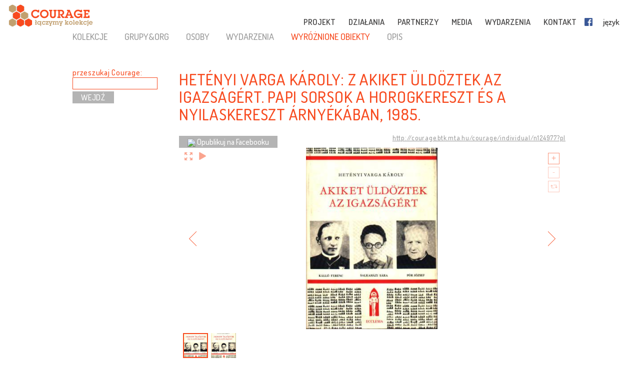

--- FILE ---
content_type: text/html; charset=UTF-8
request_url: http://pl.cultural-opposition.eu/registry/?lang=pl&uri=http://courage.btk.mta.hu/courage/individual/n124977&type=masterpieces
body_size: 12672
content:

<!doctype html>
<html lang="pl-PL">
<head>
	<meta charset="UTF-8">
	<meta http-equiv="content-type" content="text/html; charset=UTF-8" />
	<title>Hetényi Varga Károly: z Akiket üldöztek az igazságért. Papi sorsok a horogkereszt és a nyilaskereszt árnyékában, 1985. -   Rejestr - PL: Courage &#8211; Connecting collections</title>

	<link href="http://pl.cultural-opposition.eu/wp-content/themes/courage/images/favicon.png" rel="icon" type="image/png">
	<link href="http://pl.cultural-opposition.eu/wp-content/themes/courage/images/touch.png" rel="apple-touch-icon-precomposed">

	<meta http-equiv="X-UA-Compatible" content="IE=edge,chrome=1">
	<meta name="viewport" content="width=device-width, initial-scale=1.0">
	<meta name="description" content="Just another Courage &#8211; Connecting collections site">

	<meta property="og:title" content="Hetényi Varga Károly: z Akiket üldöztek az igazságért. Papi sorsok a horogkereszt és a nyilaskereszt árnyékában, 1985. -   Rejestr - PL: Courage &#8211; Connecting collections">
	<meta property="og:description" content="Károly Hetényi Varga was only able to publish his first book with considerable difficulty. It was about 150 catholic priests and protestant ministers who fought against the National Socialist dictatorship. The book was entitled Those Who Were Persecuted for the Truth. His book entitled Clerical Fates in the Shadow of the Swastika and Arrow Cross was published in 1985, in the last years of the communist dictatorship, but even then it was still difficult to get it published. This clearly shows that the history of the efforts of clericals during World War II to save the persecuted was not given adequate attention in Hungary even in the 1980s.">
	<meta property="og:image" content="http://cultural-opposition.eu/wp-content/themes/courage/getimage.php?pic=n7807/image001.jpg">
    <meta property="dc:date" content="2018-05-11">
    <meta property="dc:identifier" content="http://courage.btk.mta.hu/courage/individual/n124977?pl">
        <meta property="dc:creator" content="Pál, Zoltán">
            <meta property="dc:creator" content="Soós, Viktor Attila">
        
	<script src="https://cdnjs.cloudflare.com/ajax/libs/html5shiv/3.7.3/html5shiv.min.js"></script>

	<!-- Global site tag (gtag.js) - Google Analytics -->
	<script async src="https://www.googletagmanager.com/gtag/js?id=G-P9Z25QXD1R"></script>
	<script>
		window.dataLayer = window.dataLayer || [];
		function gtag(){dataLayer.push(arguments);} 
		gtag('js', new Date());

		// old gtag('config', 'UA-107906709-1');
		gtag('config', 'G-P9Z25QXD1R');

	</script>

	<link rel='dns-prefetch' href='//s.w.org' />
		<script type="text/javascript">
			window._wpemojiSettings = {"baseUrl":"https:\/\/s.w.org\/images\/core\/emoji\/11\/72x72\/","ext":".png","svgUrl":"https:\/\/s.w.org\/images\/core\/emoji\/11\/svg\/","svgExt":".svg","source":{"concatemoji":"http:\/\/pl.cultural-opposition.eu\/wp-includes\/js\/wp-emoji-release.min.js?ver=4.9.26"}};
			!function(e,a,t){var n,r,o,i=a.createElement("canvas"),p=i.getContext&&i.getContext("2d");function s(e,t){var a=String.fromCharCode;p.clearRect(0,0,i.width,i.height),p.fillText(a.apply(this,e),0,0);e=i.toDataURL();return p.clearRect(0,0,i.width,i.height),p.fillText(a.apply(this,t),0,0),e===i.toDataURL()}function c(e){var t=a.createElement("script");t.src=e,t.defer=t.type="text/javascript",a.getElementsByTagName("head")[0].appendChild(t)}for(o=Array("flag","emoji"),t.supports={everything:!0,everythingExceptFlag:!0},r=0;r<o.length;r++)t.supports[o[r]]=function(e){if(!p||!p.fillText)return!1;switch(p.textBaseline="top",p.font="600 32px Arial",e){case"flag":return s([55356,56826,55356,56819],[55356,56826,8203,55356,56819])?!1:!s([55356,57332,56128,56423,56128,56418,56128,56421,56128,56430,56128,56423,56128,56447],[55356,57332,8203,56128,56423,8203,56128,56418,8203,56128,56421,8203,56128,56430,8203,56128,56423,8203,56128,56447]);case"emoji":return!s([55358,56760,9792,65039],[55358,56760,8203,9792,65039])}return!1}(o[r]),t.supports.everything=t.supports.everything&&t.supports[o[r]],"flag"!==o[r]&&(t.supports.everythingExceptFlag=t.supports.everythingExceptFlag&&t.supports[o[r]]);t.supports.everythingExceptFlag=t.supports.everythingExceptFlag&&!t.supports.flag,t.DOMReady=!1,t.readyCallback=function(){t.DOMReady=!0},t.supports.everything||(n=function(){t.readyCallback()},a.addEventListener?(a.addEventListener("DOMContentLoaded",n,!1),e.addEventListener("load",n,!1)):(e.attachEvent("onload",n),a.attachEvent("onreadystatechange",function(){"complete"===a.readyState&&t.readyCallback()})),(n=t.source||{}).concatemoji?c(n.concatemoji):n.wpemoji&&n.twemoji&&(c(n.twemoji),c(n.wpemoji)))}(window,document,window._wpemojiSettings);
		</script>
		<style type="text/css">
img.wp-smiley,
img.emoji {
	display: inline !important;
	border: none !important;
	box-shadow: none !important;
	height: 1em !important;
	width: 1em !important;
	margin: 0 .07em !important;
	vertical-align: -0.1em !important;
	background: none !important;
	padding: 0 !important;
}
</style>
<link rel='stylesheet' id='contact-form-7-css'  href='http://pl.cultural-opposition.eu/wp-content/plugins/contact-form-7/includes/css/styles.css?ver=4.9.1' type='text/css' media='all' />
<link rel='stylesheet' id='wpsm_team_b-font-awesome-front-css'  href='http://pl.cultural-opposition.eu/wp-content/plugins/team-builder/assets/css/font-awesome/css/font-awesome.min.css?ver=4.9.26' type='text/css' media='all' />
<link rel='stylesheet' id='wpsm_team_b_bootstrap-front-css'  href='http://pl.cultural-opposition.eu/wp-content/plugins/team-builder/assets/css/bootstrap-front.css?ver=4.9.26' type='text/css' media='all' />
<link rel='stylesheet' id='wpsm_team_b_team1-css'  href='http://pl.cultural-opposition.eu/wp-content/plugins/team-builder/assets/css/team1.css?ver=4.9.26' type='text/css' media='all' />
<link rel='stylesheet' id='wpsm_team_b_team2-css'  href='http://pl.cultural-opposition.eu/wp-content/plugins/team-builder/assets/css/team2.css?ver=4.9.26' type='text/css' media='all' />
<link rel='stylesheet' id='h5p-plugin-styles-css'  href='http://pl.cultural-opposition.eu/wp-content/plugins/h5p/h5p-php-library/styles/h5p.css?ver=1.11.2' type='text/css' media='all' />
<link rel='stylesheet' id='normalize-css'  href='http://pl.cultural-opposition.eu/wp-content/themes/courage/normalize.min.css?ver=1.0' type='text/css' media='all' />
<link rel='stylesheet' id='courage-css'  href='http://pl.cultural-opposition.eu/wp-content/themes/courage/style.css?ver=1.0' type='text/css' media='all' />
<link rel='stylesheet' id='print-css'  href='http://pl.cultural-opposition.eu/wp-content/themes/courage/print.css?ver=1.0' type='text/css' media='print' />
<script type='text/javascript' src='http://pl.cultural-opposition.eu/wp-includes/js/jquery/jquery.js?ver=1.12.4'></script>
<script type='text/javascript'>
/* <![CDATA[ */
var translations_obj = {"collections":"kolekcje (rejestr)","education":"edukacja","research":"badania naukowe","handbook":"handbook","exhibition":"wystawa","film_festival":"festiwal filmowy","training":"szkolenia","games":"games","policy":"ochrona dziedzictwa","connecting_collections":"\u0141\u0105czymy kolekcje","understanding_text":"Opozycja kulturowa - zrozumie\u0107 dziedzictwo","heritage_text":"kultury sprzeciwu w krajach postsocjalistycznych","mtabtk":"MTA BTK<br>Centrum Bada\u0144<br>Humanistycznych,<br>W\u0119gierska Akademia Nauk","ifispan":"IFIS PAN<br>Instytut Filozofii i Socjologii,<br>Polska Akademia Nauk","tcd":"TCD<br>Trinity College w Dublinie","ios":"IOS Regensburg<br>Instytut Studi\u00f3w nad Europ\u0105 Wschodni\u0105 i Po\u0142udniowo \u2013 Wschodni\u0105, Uniwersytet w Regensburgu","mtatk":"MTA TK<br>Centrum Nauk Spo\u0142ecznych, W\u0119gierska Akademia Nauk","lii":"LII<br>Litewski Instytut Historyczny","cuni":"CUNI<br>Uniwersytet Karola w Pradze","ub":"UB<br>Uniwersytet w Bukareszcie","hip":"HIP<br>Chorwacki Instytut Historyczny","comenius":"Uniwersytet Kome\u0144skiego w Bratys\u0142awie","oxford":"Uniwersytet w Oxfordzie","mtasztaki":"MTA SZTAKI<br>Instytut Informatyki, W\u0119gierska Akademia Nauk"};
/* ]]> */
</script>
<script type='text/javascript' src='http://pl.cultural-opposition.eu/wp-content/themes/courage/js/scripts.js?ver=1.0'></script>
<script type='text/javascript' src='http://pl.cultural-opposition.eu/wp-includes/js/jquery/jquery-migrate.min.js?ver=1.4.1'></script>
<link rel='https://api.w.org/' href='http://pl.cultural-opposition.eu/wp-json/' />
<link rel="alternate" type="application/json+oembed" href="http://pl.cultural-opposition.eu/wp-json/oembed/1.0/embed?url=http%3A%2F%2Fpl.cultural-opposition.eu%2Fregistry%2F" />
<link rel="alternate" type="text/xml+oembed" href="http://pl.cultural-opposition.eu/wp-json/oembed/1.0/embed?url=http%3A%2F%2Fpl.cultural-opposition.eu%2Fregistry%2F&#038;format=xml" />
</head>
<body class="page-template-default page page-id-1188 subpage registry">



<header role="banner">
	<div class="header_container">
		<a href="http://pl.cultural-opposition.eu">
			<h1 class="logo" id="logo-pl">
				<div class="page_name">COURAGE</div>
				<div class="slogan">łączymy kolekcje</div>
			</h1>
		</a>

		<a href="http://pl.cultural-opposition.eu">
			<img src="http://pl.cultural-opposition.eu/wp-content/themes/courage/images/logo.png" alt="COURAGE - łączymy kolekcje" class="print_logo">
		</a>

		<button type="button" class="mobile_hamburger"></button>

		<nav role="navigation">
			<ul><li id="menu-item-1065" class="menu-item menu-item-type-custom menu-item-object-custom menu-item-home menu-item-has-children menu-item-1065"><a href="http://pl.cultural-opposition.eu/#project">PROJEKT<span class="nav-link-after">&nbsp;</span></a>
<ul class="sub-menu">
	<li id="menu-item-1075" class="menu-item menu-item-type-custom menu-item-object-custom menu-item-home menu-item-1075"><a href="http://pl.cultural-opposition.eu/#project-overview">o nas<span class="nav-link-after">&nbsp;</span></a></li>
	<li id="menu-item-1076" class="menu-item menu-item-type-custom menu-item-object-custom menu-item-home menu-item-1076"><a href="http://pl.cultural-opposition.eu/#project-objectives">cele projektu<span class="nav-link-after">&nbsp;</span></a></li>
	<li id="menu-item-1090" class="menu-item menu-item-type-custom menu-item-object-custom menu-item-home menu-item-1090"><a href="http://pl.cultural-opposition.eu/#project-partners">partnerzy<span class="nav-link-after">&nbsp;</span></a></li>
	<li id="menu-item-1077" class="menu-item menu-item-type-custom menu-item-object-custom menu-item-home menu-item-1077"><a href="http://pl.cultural-opposition.eu/#project-meetings">spotkania<span class="nav-link-after">&nbsp;</span></a></li>
	<li id="menu-item-1078" class="menu-item menu-item-type-custom menu-item-object-custom menu-item-home menu-item-1078"><a href="http://pl.cultural-opposition.eu/#project-resources">zasoby<span class="nav-link-after">&nbsp;</span></a></li>
</ul>
</li>
<li id="menu-item-1067" class="menu-item menu-item-type-custom menu-item-object-custom menu-item-home menu-item-has-children menu-item-1067"><a href="http://pl.cultural-opposition.eu/#activities">DZIAŁANIA<span class="nav-link-after">&nbsp;</span></a>
<ul class="sub-menu">
	<li id="menu-item-1079" class="menu-item menu-item-type-custom menu-item-object-custom menu-item-1079"><a href="http://pl.cultural-opposition.eu/registry">kolekcje<span class="nav-link-after">&nbsp;</span></a></li>
	<li id="menu-item-1080" class="menu-item menu-item-type-custom menu-item-object-custom menu-item-1080"><a href="http://pl.cultural-opposition.eu/courage/exhibition">wystawa<span class="nav-link-after">&nbsp;</span></a></li>
	<li id="menu-item-1081" class="menu-item menu-item-type-custom menu-item-object-custom menu-item-1081"><a href="http://cultural-opposition.eu/policy">ochrona dziedzictwa<span class="nav-link-after">&nbsp;</span></a></li>
	<li id="menu-item-1082" class="menu-item menu-item-type-custom menu-item-object-custom menu-item-1082"><a href="http://cultural-opposition.eu/handbook">badania<span class="nav-link-after">&nbsp;</span></a></li>
	<li id="menu-item-1083" class="menu-item menu-item-type-custom menu-item-object-custom menu-item-1083"><a href="http://pl.cultural-opposition.eu/learning">edukacja<span class="nav-link-after">&nbsp;</span></a></li>
	<li id="menu-item-1085" class="menu-item menu-item-type-custom menu-item-object-custom menu-item-1085"><a href="http://pl.cultural-opposition.eu/film-festival">festiwal filmowy<span class="nav-link-after">&nbsp;</span></a></li>
</ul>
</li>
<li id="menu-item-1066" class="menu-item menu-item-type-custom menu-item-object-custom menu-item-home menu-item-1066"><a href="http://pl.cultural-opposition.eu/#partners">PARTNERZY<span class="nav-link-after">&nbsp;</span></a></li>
<li id="menu-item-1068" class="menu-item menu-item-type-custom menu-item-object-custom menu-item-home menu-item-1068"><a href="http://pl.cultural-opposition.eu/#media">MEDIA<span class="nav-link-after">&nbsp;</span></a></li>
<li id="menu-item-1069" class="menu-item menu-item-type-custom menu-item-object-custom menu-item-home menu-item-1069"><a href="http://pl.cultural-opposition.eu/#events">WYDARZENIA<span class="nav-link-after">&nbsp;</span></a></li>
<li id="menu-item-1070" class="menu-item menu-item-type-custom menu-item-object-custom menu-item-home menu-item-1070"><a href="http://pl.cultural-opposition.eu/#contact">KONTAKT<span class="nav-link-after">&nbsp;</span></a></li>
<li id="menu-item-1086" class="fb-menuitem menu-item menu-item-type-custom menu-item-object-custom menu-item-1086"><a href="https://www.facebook.com/couragecollections.en/">Facebook<span class="nav-link-after">&nbsp;</span></a></li>
<li id="menu-item-1071" class="topmenu-language menu-item menu-item-type-custom menu-item-object-custom menu-item-has-children menu-item-1071"><a href="#language">język<span class="nav-link-after">&nbsp;</span></a>
<ul class="sub-menu">
	<li id="menu-item-1073" class="lang-en menu-item menu-item-type-custom menu-item-object-custom menu-item-1073"><a href="http://cultural-opposition.eu">EN<span class="nav-link-after">&nbsp;</span></a></li>
	<li id="menu-item-1168" class="lang-al menu-item menu-item-type-custom menu-item-object-custom menu-item-1168"><a href="http://al.cultural-opposition.eu">AL<span class="nav-link-after">&nbsp;</span></a></li>
	<li id="menu-item-1155" class="lang-bg menu-item menu-item-type-custom menu-item-object-custom menu-item-1155"><a href="http://bg.cultural-opposition.eu">BG<span class="nav-link-after">&nbsp;</span></a></li>
	<li id="menu-item-1156" class="lang-cz menu-item menu-item-type-custom menu-item-object-custom menu-item-1156"><a href="http://cz.cultural-opposition.eu">CZ<span class="nav-link-after">&nbsp;</span></a></li>
	<li id="menu-item-1157" class="lang-de menu-item menu-item-type-custom menu-item-object-custom menu-item-1157"><a href="http://de.cultural-opposition.eu">DE<span class="nav-link-after">&nbsp;</span></a></li>
	<li id="menu-item-1166" class="lang-ee menu-item menu-item-type-custom menu-item-object-custom menu-item-1166"><a href="http://ee.cultural-opposition.eu">EE<span class="nav-link-after">&nbsp;</span></a></li>
	<li id="menu-item-1087" class="lang-hu menu-item menu-item-type-custom menu-item-object-custom menu-item-1087"><a href="http://hu.cultural-opposition.eu">HU<span class="nav-link-after">&nbsp;</span></a></li>
	<li id="menu-item-1158" class="lang-hr menu-item menu-item-type-custom menu-item-object-custom menu-item-1158"><a href="http://hr.cultural-opposition.eu">HR<span class="nav-link-after">&nbsp;</span></a></li>
	<li id="menu-item-1164" class="lang-lt menu-item menu-item-type-custom menu-item-object-custom menu-item-1164"><a href="http://lt.cultural-opposition.eu">LT<span class="nav-link-after">&nbsp;</span></a></li>
	<li id="menu-item-1167" class="lang-lv menu-item menu-item-type-custom menu-item-object-custom menu-item-1167"><a href="http://lv.cultural-opposition.eu">LV<span class="nav-link-after">&nbsp;</span></a></li>
	<li id="menu-item-1159" class="lang-pl menu-item menu-item-type-custom menu-item-object-custom menu-item-home menu-item-1159"><a href="http://pl.cultural-opposition.eu">PL<span class="nav-link-after">&nbsp;</span></a></li>
	<li id="menu-item-1160" class="lang-ro menu-item menu-item-type-custom menu-item-object-custom menu-item-1160"><a href="http://ro.cultural-opposition.eu">RO<span class="nav-link-after">&nbsp;</span></a></li>
	<li id="menu-item-1161" class="lang-si menu-item menu-item-type-custom menu-item-object-custom menu-item-1161"><a href="http://si.cultural-opposition.eu">SI<span class="nav-link-after">&nbsp;</span></a></li>
	<li id="menu-item-1162" class="lang-sk menu-item menu-item-type-custom menu-item-object-custom menu-item-1162"><a href="http://sk.cultural-opposition.eu">SK<span class="nav-link-after">&nbsp;</span></a></li>
	<li id="menu-item-1165" class="lang-rs menu-item menu-item-type-custom menu-item-object-custom menu-item-1165"><a href="http://rs.cultural-opposition.eu">SRB<span class="nav-link-after">&nbsp;</span></a></li>
	<li id="menu-item-1163" class="lang-ua menu-item menu-item-type-custom menu-item-object-custom menu-item-1163"><a href="http://ua.cultural-opposition.eu">UA<span class="nav-link-after">&nbsp;</span></a></li>
</ul>
</li>
<li id="menu-item-1072" class="topmenu-login menu-item menu-item-type-custom menu-item-object-custom menu-item-1072"><a href="#login">login<span class="nav-link-after">&nbsp;</span></a></li>
</ul>		</nav>

		<div class="login_popup">
			<div class="login_title">zaloguj się</div>

			<div class="login_user"><label for="login_username">Użytkownik:</label><input type="text" name="username" id="login_username"></div>
			<div class="login_password"><label for="login_password">Hasło:</label><input type="password" name="password" id="login_password"></div>
			<div class="login_signin"><a href="/" class="grey-button">załóż konto</a> <a href="javascript:show_forgotpw();" class="show_forgotpw">Zapomniane hasło?</a></div>
			<div class="login_forgotpw"><div class="login_newpassword">W celu otrzymania nowego hasła, wpisz adres email</div>
			<div class="login_email"><label for="forgot_email">Email:</label><input type="text" name="email" id="forgot_email"></div>
			<div class="login_send"><a href="/" class="grey-button">wyślij</a></div></div>
		</div>
	</div>
</header>

<div class="mobile-hexa-menu">
	<div class="mobile-menu-close">×</div>
	<div class="mobile_hexagons"></div>
</div>

<div class="mobile_navigation">
	<ul><li class="menu-item menu-item-type-custom menu-item-object-custom menu-item-home menu-item-has-children menu-item-1065"><a href="http://pl.cultural-opposition.eu/#project">PROJEKT<span class="nav-link-after">&nbsp;</span></a>
<ul class="sub-menu">
	<li class="menu-item menu-item-type-custom menu-item-object-custom menu-item-home menu-item-1075"><a href="http://pl.cultural-opposition.eu/#project-overview">o nas<span class="nav-link-after">&nbsp;</span></a></li>
	<li class="menu-item menu-item-type-custom menu-item-object-custom menu-item-home menu-item-1076"><a href="http://pl.cultural-opposition.eu/#project-objectives">cele projektu<span class="nav-link-after">&nbsp;</span></a></li>
	<li class="menu-item menu-item-type-custom menu-item-object-custom menu-item-home menu-item-1090"><a href="http://pl.cultural-opposition.eu/#project-partners">partnerzy<span class="nav-link-after">&nbsp;</span></a></li>
	<li class="menu-item menu-item-type-custom menu-item-object-custom menu-item-home menu-item-1077"><a href="http://pl.cultural-opposition.eu/#project-meetings">spotkania<span class="nav-link-after">&nbsp;</span></a></li>
	<li class="menu-item menu-item-type-custom menu-item-object-custom menu-item-home menu-item-1078"><a href="http://pl.cultural-opposition.eu/#project-resources">zasoby<span class="nav-link-after">&nbsp;</span></a></li>
</ul>
</li>
<li class="menu-item menu-item-type-custom menu-item-object-custom menu-item-home menu-item-has-children menu-item-1067"><a href="http://pl.cultural-opposition.eu/#activities">DZIAŁANIA<span class="nav-link-after">&nbsp;</span></a>
<ul class="sub-menu">
	<li class="menu-item menu-item-type-custom menu-item-object-custom menu-item-1079"><a href="http://pl.cultural-opposition.eu/registry">kolekcje<span class="nav-link-after">&nbsp;</span></a></li>
	<li class="menu-item menu-item-type-custom menu-item-object-custom menu-item-1080"><a href="http://pl.cultural-opposition.eu/courage/exhibition">wystawa<span class="nav-link-after">&nbsp;</span></a></li>
	<li class="menu-item menu-item-type-custom menu-item-object-custom menu-item-1081"><a href="http://cultural-opposition.eu/policy">ochrona dziedzictwa<span class="nav-link-after">&nbsp;</span></a></li>
	<li class="menu-item menu-item-type-custom menu-item-object-custom menu-item-1082"><a href="http://cultural-opposition.eu/handbook">badania<span class="nav-link-after">&nbsp;</span></a></li>
	<li class="menu-item menu-item-type-custom menu-item-object-custom menu-item-1083"><a href="http://pl.cultural-opposition.eu/learning">edukacja<span class="nav-link-after">&nbsp;</span></a></li>
	<li class="menu-item menu-item-type-custom menu-item-object-custom menu-item-1085"><a href="http://pl.cultural-opposition.eu/film-festival">festiwal filmowy<span class="nav-link-after">&nbsp;</span></a></li>
</ul>
</li>
<li class="menu-item menu-item-type-custom menu-item-object-custom menu-item-home menu-item-1066"><a href="http://pl.cultural-opposition.eu/#partners">PARTNERZY<span class="nav-link-after">&nbsp;</span></a></li>
<li class="menu-item menu-item-type-custom menu-item-object-custom menu-item-home menu-item-1068"><a href="http://pl.cultural-opposition.eu/#media">MEDIA<span class="nav-link-after">&nbsp;</span></a></li>
<li class="menu-item menu-item-type-custom menu-item-object-custom menu-item-home menu-item-1069"><a href="http://pl.cultural-opposition.eu/#events">WYDARZENIA<span class="nav-link-after">&nbsp;</span></a></li>
<li class="menu-item menu-item-type-custom menu-item-object-custom menu-item-home menu-item-1070"><a href="http://pl.cultural-opposition.eu/#contact">KONTAKT<span class="nav-link-after">&nbsp;</span></a></li>
<li class="fb-menuitem menu-item menu-item-type-custom menu-item-object-custom menu-item-1086"><a href="https://www.facebook.com/couragecollections.en/">Facebook<span class="nav-link-after">&nbsp;</span></a></li>
<li class="topmenu-language menu-item menu-item-type-custom menu-item-object-custom menu-item-has-children menu-item-1071"><a href="#language">język<span class="nav-link-after">&nbsp;</span></a>
<ul class="sub-menu">
	<li class="lang-en menu-item menu-item-type-custom menu-item-object-custom menu-item-1073"><a href="http://cultural-opposition.eu">EN<span class="nav-link-after">&nbsp;</span></a></li>
	<li class="lang-al menu-item menu-item-type-custom menu-item-object-custom menu-item-1168"><a href="http://al.cultural-opposition.eu">AL<span class="nav-link-after">&nbsp;</span></a></li>
	<li class="lang-bg menu-item menu-item-type-custom menu-item-object-custom menu-item-1155"><a href="http://bg.cultural-opposition.eu">BG<span class="nav-link-after">&nbsp;</span></a></li>
	<li class="lang-cz menu-item menu-item-type-custom menu-item-object-custom menu-item-1156"><a href="http://cz.cultural-opposition.eu">CZ<span class="nav-link-after">&nbsp;</span></a></li>
	<li class="lang-de menu-item menu-item-type-custom menu-item-object-custom menu-item-1157"><a href="http://de.cultural-opposition.eu">DE<span class="nav-link-after">&nbsp;</span></a></li>
	<li class="lang-ee menu-item menu-item-type-custom menu-item-object-custom menu-item-1166"><a href="http://ee.cultural-opposition.eu">EE<span class="nav-link-after">&nbsp;</span></a></li>
	<li class="lang-hu menu-item menu-item-type-custom menu-item-object-custom menu-item-1087"><a href="http://hu.cultural-opposition.eu">HU<span class="nav-link-after">&nbsp;</span></a></li>
	<li class="lang-hr menu-item menu-item-type-custom menu-item-object-custom menu-item-1158"><a href="http://hr.cultural-opposition.eu">HR<span class="nav-link-after">&nbsp;</span></a></li>
	<li class="lang-lt menu-item menu-item-type-custom menu-item-object-custom menu-item-1164"><a href="http://lt.cultural-opposition.eu">LT<span class="nav-link-after">&nbsp;</span></a></li>
	<li class="lang-lv menu-item menu-item-type-custom menu-item-object-custom menu-item-1167"><a href="http://lv.cultural-opposition.eu">LV<span class="nav-link-after">&nbsp;</span></a></li>
	<li class="lang-pl menu-item menu-item-type-custom menu-item-object-custom menu-item-home menu-item-1159"><a href="http://pl.cultural-opposition.eu">PL<span class="nav-link-after">&nbsp;</span></a></li>
	<li class="lang-ro menu-item menu-item-type-custom menu-item-object-custom menu-item-1160"><a href="http://ro.cultural-opposition.eu">RO<span class="nav-link-after">&nbsp;</span></a></li>
	<li class="lang-si menu-item menu-item-type-custom menu-item-object-custom menu-item-1161"><a href="http://si.cultural-opposition.eu">SI<span class="nav-link-after">&nbsp;</span></a></li>
	<li class="lang-sk menu-item menu-item-type-custom menu-item-object-custom menu-item-1162"><a href="http://sk.cultural-opposition.eu">SK<span class="nav-link-after">&nbsp;</span></a></li>
	<li class="lang-rs menu-item menu-item-type-custom menu-item-object-custom menu-item-1165"><a href="http://rs.cultural-opposition.eu">SRB<span class="nav-link-after">&nbsp;</span></a></li>
	<li class="lang-ua menu-item menu-item-type-custom menu-item-object-custom menu-item-1163"><a href="http://ua.cultural-opposition.eu">UA<span class="nav-link-after">&nbsp;</span></a></li>
</ul>
</li>
<li class="topmenu-login menu-item menu-item-type-custom menu-item-object-custom menu-item-1072"><a href="#login">login<span class="nav-link-after">&nbsp;</span></a></li>
</ul></div>
	<div class="container">

		<main role="main">
			<section>
									<article id="post-1188" class="post-1188 page type-page status-publish hentry">
						<div class="public-page" xmlns="http://www.w3.org/1999/html">
    <link rel="stylesheet" href="http://cultural-opposition.eu/wp-content/themes/courage/public-site.css" type="text/css">
<style>
    .property-in-list p {
        margin-top: 2px !important;
        margin-bottom: 2px !important;
    }
    li.hasTopic {
        display: inline;

    }
    li.hasTopic:before {
        content: "● ";
    }
/*
    li.hasTopic:not(:last-child):after {
        content: "; ";
    }
*/
    /* Always set the map height explicitly to define the size of the div
 * element that contains the map. */
    #map {
        height: 350px;
    }
    /* Optional: Makes the sample page fill the window. */
/*
    html, body {
        height: 100%;
        margin: 0;
        padding: 0;
    }
*/
</style>

        <script type="text/javascript" src="https://kswedberg.github.io/jquery-expander/jquery.expander.js"></script>
    <script type="text/javascript" src="https://connect.facebook.net/en_US/all.js"></script>
    <script>
//        window.onload = function () {
//            var type = getUrlParameter("type");
//            if(type !== undefined){
//                jQuery("#" + type + "-menu-item").attr("class", "selected-menu-item");
//            }
//            else{
//                jQuery("#collections-menu-item").attr("class", "selected-menu-item");
//            }
//        }

function getUrlParameter(sParam) {
    var sPageURL = decodeURIComponent(window.location),
            sURLVariables = sPageURL.split('&'),
            sParameterName,
            i;
    //alert(sPageURL);

    for (i = 0; i < sURLVariables.length; i++) {
        sParameterName = sURLVariables[i].split('=');
        if(sParameterName[0].indexOf("?") != -1){
            sParameterName[0] = sParameterName[0].split("?")[1];
        }

        if (sParameterName[0] === sParam) {
            return sParameterName[1] === undefined ? true : sParameterName[1];
        }
    }
};

        function navigateWithNewParamValue(paramName, newValue, isBlank){
            var currUrl = window.location.href;
            if(paramName == 'size') { // refs #5268-175
                currUrl = currUrl.replace(/listpage=\d+/, 'listpage=1');
            }
            var newUrl = currUrl;
            console.log("Current url: " + currUrl);
            if(currUrl.indexOf(paramName) != -1) {
                var newUrlFirstPart = currUrl.indexOf("&" + paramName) == -1 ? currUrl.substr(0, currUrl.indexOf("?" + paramName)) : currUrl.substr(0, currUrl.indexOf("&" + paramName));
                console.log("newUrlFirstPart: " + newUrlFirstPart);
                var currUrlSecondPart = currUrl.replace(newUrlFirstPart, "").substr(1);
                console.log("currUrlSecondPart: " + currUrlSecondPart);
                var newUrlLastPart = currUrlSecondPart.substr(currUrlSecondPart.indexOf("&"));
                console.log("newUrlLastPart: " + newUrlLastPart);
                if(newUrlLastPart.length == 1) newUrlLastPart = "";
                newUrl = currUrl.indexOf("&" + paramName) == -1 ?
                        newUrlFirstPart + "?" + paramName + "=" + newValue + newUrlLastPart :
                        newUrlFirstPart + "&" + paramName + "=" + newValue + newUrlLastPart;
            }
            else{
                newUrl += currUrl.indexOf("?") == -1 ? "?" + paramName + "=" + newValue :  "&" + paramName + "=" + newValue
            }
            newUrl = newUrl.replace("#&", "&");

            var searchParam = getUrlParameter("search");
            if(searchParam !== undefined){
                var searchPhrase = jQuery("#search-box")[0].value;
                console.log("sp: " + searchPhrase);
                if(searchParam != searchPhrase && searchPhrase != ""){
                    newUrl = newUrl.replace(searchParam, searchPhrase);
                }else if(searchPhrase == ""){
                    newUrl = newUrl.replace("&search=" + searchParam, "");
                }
            }

            if(isBlank == true){
                window.open(newUrl, '_blank');
            }
            else {
                //window.location.href = newUrl;
                window.open(newUrl, '_self');
            }
        }

//        function searchCourage(){
//            alert("Most kell keresni!");
//        };

        function showFilterItems(itemId){
            var item = document.getElementById(itemId);
            console.log(itemId);
            if(item.style.display == ""){
                item.style.display = "none";
            }
            else {
                item.style.display = "";
            }

        };

        function selectClickItem(itemId) {
            var item = document.getElementById(itemId);
//            var siblings = jQuery(item).siblings();
//            for(var i = 0; i < siblings.length; i++){
//                if(jQuery(siblings[i]).hasClass("selected-menu-item")){
//                    jQuery(siblings[i]).removeClass("selected-menu-item");
//                }
//            }
            if(jQuery(item).hasClass("selected-menu-item")){
                jQuery(item).removeClass("selected-menu-item");
            }
            else{
                jQuery(item).addClass("selected-menu-item");
            }
        }

        function doFilter() {
            var clickOptions = jQuery(".click-filter-option");
            //console.log("click options: " + clickOptions[0]);
            var comboboxOptions = jQuery(".combobox-filter-option");
            var checkboxOptions = jQuery(".checkbox-filter-option");
            var dateFilterOtions = jQuery(".datefromto-filter-option");
            var filterConditions = "";
            for(var i = 0; i < clickOptions.length; i++){
                var selected = jQuery(clickOptions[i]).find(".selected-menu-item");
                if(selected.attr("id") !== undefined) {
                    filterConditions += jQuery(clickOptions[i]).attr("id") + "," + selected.attr("id") + ";";
                }
            }
            for(var i = 0; i < comboboxOptions.length; i++){
                var selected = jQuery(comboboxOptions[i]).find("option:selected");
                if(selected.val() != "none") {
                    filterConditions += jQuery(comboboxOptions[i]).attr("id") + "," + selected.val() + ";";
                }
            }
            for(var i = 0; i < checkboxOptions.length; i++){
                var selected = jQuery(checkboxOptions[i]);
                var inputs = jQuery(selected).find("input");
                console.log("Inputs length: " + inputs.length);
                var checkedItems = [];
                for(var j = 0; j < inputs.length; j++){
                    var curr = jQuery(inputs[j]);
                    console.log("Checked: " + curr[0].checked);
                    if(curr[0].checked){
                        checkedItems.push(curr.attr("value"));
                        //filterConditions += selected.attr("id") + ",Yes;";
                    }
                }
                if(checkedItems.length != 0) {
                    var checkedItemsString = checkedItems.join('+');
                    filterConditions += selected.attr("id") + "," + checkedItemsString + ";";
                }

            }
            for(var i = 0; i < dateFilterOtions.length; i++){
                var from = jQuery(dateFilterOtions[i]).find(".dateFrom");
                var to = jQuery(dateFilterOtions[i]).find(".dateTo");
                var fromtext = jQuery(from).val();
                var totext = jQuery(to).val();
                if(fromtext.length > 0 || totext.length > 0){
                console.log(fromtext);
                    if(fromtext.length > 0){
                        var parsedFrom = parseInt(fromtext);
                        if(parsedFrom.toString() != fromtext){
                            alert("Years must be 4 digit numbers!");
                            return;
                        }
                        fromtext = parsedFrom.toString();
                    }
                    if(totext.length > 0){
                        var parsedTo = parseInt(totext);
                        if(parsedTo.toString() != totext){
                            alert("Years must be 4 digit numbers!");
                            return;
                        }
                        totext = parsedTo.toString();
                    }
                    filterConditions += jQuery(dateFilterOtions[i]).attr("id") + "," + fromtext + "-" + totext;
                }


            }
            navigateWithNewParamValue("filter", filterConditions);
        }

        function searchCourage(){
            var searchPhrase = jQuery("#search-box")[0].value;
            //console.log(jQuery("#search-box")[0].value);
            var type = "masterpieces";
            if(searchPhrase != "") {
                window.open("?type=" + type + "&search=" + searchPhrase, '_self');
            }
        }

        function filterStateChanged(uri, type){
            switch(type){
                case "CHECKBOX":
                    var items = document.getElementsByName(uri);
                    var topCheck = document.getElementsByName(uri);
                    var used = false;
                    for(var i = 0; i < items.length; i++){
                        if(jQuery(items[i]).hasClass("top-check-box")){
                            topCheck = items[i];
                        }
                        else{
                            if(items[i].checked == true){
                                used = true;
                            }
                        }
                    }
                    topCheck.checked = used;
                    break;
                case "COMBOBOX":
                    var item = document.getElementById(uri);
                    var topCheck = document.getElementsByName(uri)[0];
                    var selected = jQuery(item).find("option:selected");
//                        alert(jQuery(selected).val());
                    topCheck.checked = jQuery(selected).val() != "none";
                    break;
                case "DATEFROMTO":
                    var item = document.getElementById(uri);
                    var topCheck = document.getElementsByName(uri)[0];
                    var from = item.getElementsByClassName("dateFrom")[0];
                    var to = item.getElementsByClassName("dateTo")[0];
                    topCheck.checked = jQuery(from).val != "" || jQuery(to).val != "";
                    break;
            }
        }

function clearFilters(uri, type){
//    var topCheck = document.getElementsByName(uri + "-top");
//    if(topCheck == undefined){
//        topCheck = document.getElementsByName(uri);
//    }
//    if(topCheck.checked == true){
//        topCheck.checked = false;
//    }
    switch(type){
        case "CHECKBOX":
            var items = document.getElementsByName(uri);
            var topCheck = null;
            for(var i = 0; i < items.length; i++){
                if(jQuery(items[i]).hasClass("top-check-box")){
                    topCheck = items[i];
                    break;
                }
            }
            if(topCheck.checked == true){
                topCheck.checked = false;
            }
            for(var i = 0; i < items.length; i++){
                if(topCheck.checked == false && !jQuery(items[i]).hasClass("top-check-box")){
                    items[i].checked = false;
                }
            }
            break;
        case "COMBOBOX":


                var item = document.getElementById(uri);
                var topCheck = document.getElementsByName(uri)[0];
                if (topCheck.checked == true) {
                    topCheck.checked = false;
                }
                //var selected = jQuery(item).find("option:selected");
                if (topCheck.checked == false) {
                    item.value = "none";
                }

            break;
        case "DATEFROMTO":
            var item = document.getElementById(uri);
            var topCheck = document.getElementsByName(uri)[0];
            if(topCheck.checked == true){
                topCheck.checked = false;
            }
            var from = item.getElementsByClassName("dateFrom")[0];
            var to = item.getElementsByClassName("dateTo")[0];
            if(topCheck.checked == false){
                from.value = "";
                to.value = "";
            }
            break;
    }
}


//        function initMap(condition){
//            console.log("Init map called");
//            var myOptions = {
//                zoom: 14,
//                center: new google.maps.LatLng(14.0, 14.0),
//                mapTypeId: google.maps.MapTypeId.ROADMAP
//            }
//            pmap = new google.maps.Map(document.getElementById("map"), myOptions);
////            var mapElements = document.getElementsByClassName("map");
////            console.log(mapElements.length);
////            for(var i = 0; i < mapElements.length; i++){
////                var curr = mapElements[i];
////                var myOptions = {
////                    zoom: 14,
////                    center: new google.maps.LatLng(0.0, 0.0),
////                    mapTypeId: google.maps.MapTypeId.ROADMAP
////                }
////                pmap = new google.maps.Map(curr, myOptions);
////                //maps.push(map);
////
////            }
//        }



        function showLocationOnMap(itemId, latitude, longitude){



            var mapElement = document.getElementById(itemId + "_map");
            var label = document.getElementById(itemId + "_maplabel");
            if(mapElement.style.display == ""){
                mapElement.style.display = "none";
                label.innerText = "Pokaż na mapie";
            }
            else {
                mapElement.style.display = "";
//                var map = new google.maps.Map(mapElement, {
//                    center: {lat: Number(latitude), lng: Number(longitude)},
//                    zoom: 5,
//                    clickableIcons: false
//                });
                label.innerText = "Schowaj mapę ";
            }
        }

        function showHideRest(clickedItem){
            if(jQuery(clickedItem).hasClass("more")){
                //alert(jQuery(clickedItem.nextSibling));
                jQuery(clickedItem).next().css("display", "");
                //console.log(jQuery(clickedItem).next());
                clickedItem.style.display = "none";
                //clickedItem.nextSibling.nextSibling.style.display = "";
                jQuery(clickedItem).next().next().css("display", "");
            }
            else if(jQuery(clickedItem).hasClass("less")){
                jQuery(clickedItem).prev().css("display", "none"); //.previousSibling.style.display = "none";
                //clickedItem.previousSibling.previousSibling.style.display = "";
                jQuery(clickedItem).prev().prev().css("display", "");
                clickedItem.style.display = "none";
            }
        }

        function makeExpandable(item){
            jQuery(item).expander({
                slicePoint: 450,
                expandEffect: 'fadeIn',
                expandSpeed: 250,
                collapseEffect: 'fadeOut',
                collapseSpeed: 200,
                expandText: 'czytaj więcej',
                userCollapseText: 'czytaj mniej'
            });
//            jQuery(item).readmore({
//                collapsedHeight: 30
//            });
        }

function sharefbimage(url, imgUrl, title) {
    // http://www.fbrell.com/saved/2779dc018c325d85d650a3b723239650
    //var baseUrl = getBaseUrl();
    FB.init({ appId: '1866718486882336', status: true, cookie: false});
    FB.ui({
        method: 'share',
        display: 'popup',
        picture: imgUrl, //baseUrl + imgUrl,
        href: url, //baseUrl + url,
//        caption: caption,
//        description: desc,
        title: title,
        link:  url //baseUrl + url
    }, function(response){});
}

jQuery(document).ready(function() {
    var filtersSwitch = jQuery(".toggle-mobile-menu");
    if(filtersSwitch.css("visibility")=='visible') {
        jQuery(".left-menu")
            //.css('visibility','collapse').css('height','0')
            .css('margin-top','0')
            .css('display','none');
        var filters = jQuery(".left-menu");
        var arrow = jQuery(".toggle-mobile-menu-arrow");
        // here Booststrap does the toggling !!
        filtersSwitch.click(
            function() {
                //console.log("filters", filters, filters.css("visibility"));
                //if(filters.css("visibility") != "visible") {
                if(!arrow.hasClass("arrow-up")) {
                    //console.log("filters set visible");
                    ////filters.css('visibility','visible').css('height','auto').css('margin-top','0');
                    //filters.hide();
                    arrow.addClass('arrow-up');
                } else {
                    //console.log("filters set hidden");
                    ////filters.css('visibility','collapse').css('height','0').css('margin-top','0');
                    //filters.show();
                    arrow.removeClass('arrow-up');
                }
            }
        );
    }
});

    </script>
<div class="public-content">
    <div class="type-menu">
        <ul style="z">
            <li><a id="collections-menu-item"  href="?type=collections">kolekcje</a></li>
            <li><a id="groupsandorgs-menu-item"  href="?type=groupsandorgs">grupy&org</a></li>
            <li><a id="people-menu-item"  href="?type=people">osoby</a></li>
            <li><a id="events-menu-item"  href="?type=events">wydarzenia</a></li>
            <li><a id="masterpieces-menu-item" class='selected-menu-item' href="?type=masterpieces">wyróżnione obiekty </a></li>
            <li><a href="http://cultural-opposition.eu/activities/collections/">Opis</a></li>
        </ul>
    </div>
    <div class="toggle-mobile-menu">Filtry <span class="toggle-mobile-menu-arrow">ˆ</span></div>
    <div class="left-menu">
    <div id="search">
        <label class="function-title">przeszukaj Courage:</label>
        <form action="javascript:searchCourage();">
            <input type="text" name="search-box" id="search-box"/>

            <input type="submit" name="submit" value="WEJDŹ" />
        </form>
    </div>
        </div>
    <div id="content">
            <script type="application/ld+json">
    {"@context":"http://schema.org","@type":"CreativeWork","url":"http://courage.btk.mta.hu/courage/individual/n124977","description":"K&aacute;roly Het&eacute;nyi Varga was only able to publish his first book with considerable difficulty. It was about 150 catholic priests and protestant ministers who fought against the National Socialist dictatorship. The book was entitled Those Who Were Persecuted for the Truth. His book entitled Clerical Fates in the Shadow of the Swastika and Arrow Cross was published in 1985, in the last years of the communist dictatorship, but even then it was still difficult to get it published. This clearly shows that the history of the efforts of clericals during World War II to save the persecuted was not given adequate attention in Hungary even in the 1980s.","name":"Hetényi Varga Károly: z Akiket üldöztek az igazságért. Papi sorsok a horogkereszt és a nyilaskereszt árnyékában, 1985.","thumbnailUrl":"http://cultural-opposition.eu/wp-content/themes/courage/getimage.php?pic=n16380/thumbnail_image001.jpg","image":"http://cultural-opposition.eu/wp-content/themes/courage/getimage.php?pic=n7807/image001.jpg","contentLocation":[{"@type":"Place","geo":{"@type":"GeoCoordinates","latitude":"47.8322459","longitude":"19.001979600000027"},"address":"Kismaros Szuttai dűlő, Hungary 2623"}],"dateCreated":"1985","inLanguage":[{"@type":"Language","name":"węgierski"}],"creator":[{"@type":"Person","url":"http://courage.btk.mta.hu/courage/individual/n21504","name":"Hetényi Varga, Károly"}]}
    </script>

<script type='text/javascript' src='http://cultural-opposition.eu/wp-content/themes/courage/unitegallery/js/ug-common-libraries.js'></script>
<script type='text/javascript' src='http://cultural-opposition.eu/wp-content/themes/courage/unitegallery/js/ug-functions.js'></script>
<script type='text/javascript' src='http://cultural-opposition.eu/wp-content/themes/courage/unitegallery/js/ug-thumbsgeneral.js'></script>
<script type='text/javascript' src='http://cultural-opposition.eu/wp-content/themes/courage/unitegallery/js/ug-thumbsstrip.js'></script>
<script type='text/javascript' src='http://cultural-opposition.eu/wp-content/themes/courage/unitegallery/js/ug-touchthumbs.js'></script>
<script type='text/javascript' src='http://cultural-opposition.eu/wp-content/themes/courage/unitegallery/js/ug-panelsbase.js'></script>
<script type='text/javascript' src='http://cultural-opposition.eu/wp-content/themes/courage/unitegallery/js/ug-strippanel.js'></script>
<script type='text/javascript' src='http://cultural-opposition.eu/wp-content/themes/courage/unitegallery/js/ug-gridpanel.js'></script>
<script type='text/javascript' src='http://cultural-opposition.eu/wp-content/themes/courage/unitegallery/js/ug-thumbsgrid.js'></script>
<script type='text/javascript' src='http://cultural-opposition.eu/wp-content/themes/courage/unitegallery/js/ug-tiles.js'></script>
<script type='text/javascript' src='http://cultural-opposition.eu/wp-content/themes/courage/unitegallery/js/ug-tiledesign.js'></script>
<script type='text/javascript' src='http://cultural-opposition.eu/wp-content/themes/courage/unitegallery/js/ug-avia.js'></script>
<script type='text/javascript' src='http://cultural-opposition.eu/wp-content/themes/courage/unitegallery/js/ug-slider.js'></script>
<script type='text/javascript' src='http://cultural-opposition.eu/wp-content/themes/courage/unitegallery/js/ug-sliderassets.js'></script>
<script type='text/javascript' src='http://cultural-opposition.eu/wp-content/themes/courage/unitegallery/js/ug-touchslider.js'></script>
<script type='text/javascript' src='http://cultural-opposition.eu/wp-content/themes/courage/unitegallery/js/ug-zoomslider.js'></script>
<script type='text/javascript' src='http://cultural-opposition.eu/wp-content/themes/courage/unitegallery/js/ug-video.js'></script>
<script type='text/javascript' src='http://cultural-opposition.eu/wp-content/themes/courage/unitegallery/js/ug-gallery.js'></script>
<script type='text/javascript' src='http://cultural-opposition.eu/wp-content/themes/courage/unitegallery/js/ug-lightbox.js'></script>
<script type='text/javascript' src='http://cultural-opposition.eu/wp-content/themes/courage/unitegallery/js/ug-carousel.js'></script>
<script type='text/javascript' src='http://cultural-opposition.eu/wp-content/themes/courage/unitegallery/js/ug-api.js'></script>
<script type='text/javascript' src='http://cultural-opposition.eu/wp-content/themes/courage/unitegallery/themes/compact/ug-theme-compact.js'></script>

<link rel='stylesheet' href='http://cultural-opposition.eu/wp-content/themes/courage/unitegallery/skins/courage/courage.css' type='text/css' />
<link rel='stylesheet' href='http://cultural-opposition.eu/wp-content/themes/courage/style.css' type='text/css' />
<link rel='stylesheet' href='http://cultural-opposition.eu/wp-content/themes/courage/public-site.css' type='text/css' />

<script type='text/javascript' src='http://cultural-opposition.eu/wp-content/themes/courage/unitegallery/themes/courage/ug-theme-courage.js'></script>
<link rel='stylesheet' 		  href='http://cultural-opposition.eu/wp-content/themes/courage/unitegallery/themes/courage/ug-theme-courage.css' type='text/css' />


<script type="text/javascript">

    var illustrationUri = 'http://courage.btk.mta.hu/courage/individual/n128308';

    function getIllustrationUriFromImageDesc(desc){
        //console.log("getIllustrationUriFromImageDesc", desc)
        var start = desc.indexOf("<div style='display:none;'>");
        var html = desc.substr(start, desc.length);
        var data = jQuery(html).html();
        return data;
    }

    jQuery(document).ready(function(){

        var expandables = jQuery(".expandable");
        for (var i = 0; i < expandables.length; i++) {
            makeExpandable(expandables[i]);
        }

        var images = jQuery("#images").find("img");

        if(images.length >= 1) {

            var sea = true;
            var enable_play = true;
            var slider_control_swipe = true;
            if(images.length == 1){
                sea = false;
                enable_play = false;
                slider_control_swipe = false;
            }

            var api = jQuery("#images").unitegallery({
//                slider_enable_text_panel: false,
                //slider_textpanel_enable_title: true,
                //slider_textpanel_enable_description: false,
                slider_enable_arrows: sea,
                slider_enable_play_button: enable_play,
                slider_control_swipe: slider_control_swipe,
                gallery_theme: "compact",
                slider_scale_mode: "fit",
                gallery_skin: "courage",
                gallery_min_width: 400,  // without this it can shrink, and shrinks image too
                gallery_min_height: 200,  // without this it can shrink, and shrinks image too
                //gallery_width:1000,
                //gallery_height:479,
                strip_control_avia: false,
                strip_control_touch: false,
                slider_textpanel_desc_color: "#f74a1f",
                slider_textpanel_desc_bold: true,
                slider_textpanel_bg_color: "#ffffff",
                slider_textpanel_text_valign: "top",
                theme_text_align: "center",
                thumb_width: 50,
                slider_background_color: "#ffffff",
                thumb_border_color: "#ffffff",
                thumb_overlay_reverse: true,
                slider_textpanel_enable_bg: false,
                thumb_color_overlay_effect: false,
                thumb_selected_border_color: "#f74a1f",
                thumb_selected_border_width: 2,
                thumb_loader_type: "light",
                slider_textpanel_bg_opacity: 0.0,
                strippanel_background_color: "#ffffff",
                strippanel_enable_handle:false,
                image_illustration_url: "http://www.google.com"
                //slider_scale_mode_fullscreen: "full"
                //textpanel_bg_color:"rgba(255,255,255,0)"
            });
            api.on("item_change",function(num, data){		//on item change, get item number and item data
                illustrationUri = getIllustrationUriFromImageDesc(data.description);
                jQuery('#illustrationButton').toggle(illustrationUri != null && illustrationUri.length > 1);
                console.log("change illustration uri", illustrationUri);
            });
            illustrationUri = getIllustrationUriFromImageDesc(api.getItem(0).description);
            jQuery('#illustrationButton').toggle(illustrationUri != null && illustrationUri.length > 1);
            //console.log("set illustration uri", illustrationUri);
        }
        else //if(jQuery("#images").find("img").length == 1)
        {
            jQuery(jQuery("#images").find("img")[0]).addClass("noGalleryImg");
        }
    });

</script>
<style>
    .noGalleryImg {
        display: block;
        max-width:773px;
        max-height:361px;
        width: auto;
        height: auto;
    }
</style>
    <h1 id="title">
            Hetényi Varga Károly: z Akiket üldöztek az igazságért. Papi sorsok a horogkereszt és a nyilaskereszt árnyékában, 1985.
    </h1>
<div style="vertical-align: bottom">
    <div id="itemUri" style="float: right; font-size: 80%; margin-bottom: 5px"><a href="http://courage.btk.mta.hu/courage/individual/n124977?pl">http://courage.btk.mta.hu/courage/individual/n124977?pl</a></div>
        <div id="fbShare" class="noPrint">
            <button onclick="javascript:sharefbimage(window.location.href ,'http://cultural-opposition.eu/wp-content/themes/courage/getimage.php?pic=n7807/image001.jpg','Hetényi Varga Károly: z Akiket üldöztek az igazságért. Papi sorsok a horogkereszt és a nyilaskereszt árnyékában, 1985.');" type="submit" class="inline-block fbButton">
                    <span class="_3jn-">
                        <img src="https://www.facebook.com/rsrc.php/v3/yq/r/5nnSiJQxbBq.png">
                    </span>
                <span class="_2pi7 _49vh">Opublikuj na Facebooku</span>
            </button>
        </div>
</div>
<div id="images">
                    <img alt="Thumbnail"
                        src="http://cultural-opposition.eu/wp-content/themes/courage/getimage.php?pic=n7807/image001.jpg"
                        data-image="http://cultural-opposition.eu/wp-content/themes/courage/getimage.php?pic=n7807/image001.jpg"
                        data-description="<div style='display:none;'>http://courage.btk.mta.hu/courage/individual/n128308</div>">
                    <img alt=""
                        src="http://cultural-opposition.eu/wp-content/themes/courage/getimage.php?pic=/n405055/uploaded_image"
                        data-image="http://cultural-opposition.eu/wp-content/themes/courage/getimage.php?pic=/n405055/uploaded_image"
                        data-description="<div style='display:none;'>http://courage.btk.mta.hu/courage/individual/n128308</div>">
</div>
<div id="illustrationButton" class="noPrint">
    <input type="button" value="Otwórz ilustrację" onclick="javascript:window.open('?type=illustration&uri=' + encodeURI(''+illustrationUri) + '&lang=pl&type=masterpieces','_blank');" />
</div>
<div id="description" style="margin-top: 8px; clear: both;">
                <div class='expandable desc'>K&aacute;roly Het&eacute;nyi Varga was only able to publish his first book with considerable difficulty. It was about 150 catholic priests and protestant ministers who fought against the National Socialist dictatorship. The book was entitled <i>Those Who Were Persecuted for the Truth</i>. His book entitled <i>Clerical Fates in the Shadow of the Swastika and Arrow Cross</i> was published in 1985, in the last years of the communist dictatorship, but even then it was still difficult to get it published. This clearly shows that the history of the efforts of clericals during World War II to save the persecuted was not given adequate attention in Hungary even in the 1980s.</div>
</div>
    <div class="property-in-list">
        <h3 class="prop-label">Lokalizacja</h3>
        <ul>
                <li class="prop-value place">
                            Kismaros Szuttai dűlő, Hungary 2623
                            <br/><a href="javascript:void(0)" class="show-on-map-label noPrint" id="http://cultural-opposition.eu/rdf/courage.owl#place_http://courage.btk.mta.hu/courage/individual/n62462_maplabel" onclick="javascript:showLocationOnMap('http://cultural-opposition.eu/rdf/courage.owl#place_http://courage.btk.mta.hu/courage/individual/n62462', '47.8322459', '19.001979600000027');">Pokaż na mapie</a>
                            <div id="http://cultural-opposition.eu/rdf/courage.owl#place_http://courage.btk.mta.hu/courage/individual/n62462_map" style="display: none">
                                <iframe
                                        width="500"
                                        height="250"
                                        frameborder="0" style="border:0"
                                        src="https://www.google.com/maps/embed/v1/search?key=AIzaSyClDXw7UspYqTO0abOOA3uNMt1WxZ9bOPA&q=Kismaros Szuttai dűlő, Hungary 2623" allowfullscreen>
                                </iframe>
                            </div>
                </li>
        </ul>
    </div>
    <div class="property-in-list">
        <h3 class="prop-label">Języki</h3>
        <ul>
                <li class="prop-value contentLanguage">
                            węgierski
                </li>
        </ul>
    </div>
    <div class="property-in-list">
        <h3 class="prop-label">Twórca</h3>
        <ul>
                <li class="prop-value creator">
                            <a href="?lang=pl&uri=http://courage.btk.mta.hu/courage/individual/n21504&type=people">Hetényi Varga, Károly</a>
                </li>
        </ul>
    </div>
    <div class="property-in-list">
        <h3 class="prop-label">Rok utworzenia</h3>
        <ul>
                <li class="prop-value creationDate">
                                1985
                </li>
        </ul>
    </div>
    <div class="property-in-list">
        <h3 class="prop-label">Wyróżniony obiekty z </h3>
        <ul>
                <li class="prop-value masterpieceOf">
                            <a href="?lang=pl&uri=http://courage.btk.mta.hu/courage/individual/n14005&type=collections">Collection of Hetényi Varga Károly</a>
                </li>
        </ul>
    </div>
    <div class="property-in-list">
        <h3 class="prop-label">Autorzy tej strony</h3>
        <ul>
                <li class="prop-value hasAuthorsOfEntry">
                            Pál, Zoltán
                </li>
                <li class="prop-value hasAuthorsOfEntry">
                            Soós, Viktor Attila
                </li>
        </ul>
    </div>
            <div id="lastEditDate" style="float: right">  2018-05-11 17:07:39</div>
<p></p>

    </div>

</div>
</div>
						<br class="clear">
					</article>
											</section>
		</main>

	</div>

<footer role="contentinfo">
    <div class="footer_container">
        <div class="footer_texts">
            <div class="eu_logo">
                <img src="http://pl.cultural-opposition.eu/wp-content/themes/courage/images/eu_logo.jpg"
                     alt="Unia Europejska - Horyzont 2020"
                     title="Unia Europejska - Horyzont 2020"/>
            </div>
            Ten projekt otrzymał dofinansowanie z Programu Ramowego Horyzont 2020 (umowa grantowa numer 692919).            <div class="footer_credits">
                <a href="credits" title="Prawa do zdjęcia">Prawa do zdjęcia</a>
            </div>
        </div>
    </div>
</footer>

<script type='text/javascript'>
/* <![CDATA[ */
var wpcf7 = {"apiSettings":{"root":"http:\/\/pl.cultural-opposition.eu\/wp-json\/contact-form-7\/v1","namespace":"contact-form-7\/v1"},"recaptcha":{"messages":{"empty":"Potwierd\u017a, \u017ce nie jeste\u015b robotem."}},"cached":"1"};
/* ]]> */
</script>
<script type='text/javascript' src='http://pl.cultural-opposition.eu/wp-content/plugins/contact-form-7/includes/js/scripts.js?ver=4.9.1'></script>
<script type='text/javascript' src='http://pl.cultural-opposition.eu/wp-includes/js/wp-embed.min.js?ver=4.9.26'></script>
</body>
</html>

--- FILE ---
content_type: application/javascript
request_url: http://cultural-opposition.eu/wp-content/themes/courage/unitegallery/js/ug-strippanel.js
body_size: 3685
content:
/**
 * grid panel class addon to grid gallery
 */
function UGStripPanel() {

	var t = this, g_objThis = jQuery(this);
	var g_gallery = new UniteGalleryMain(), g_objGallery, g_objWrapper, g_objPanel;
	var g_functions = new UGFunctions(), g_objStrip = new UGThumbsStrip(), g_panelBase = new UGPanelsBase();
	var g_objButtonNext, g_objButtonPrev;

	this.events = {
		FINISH_MOVE : "gridpanel_move_finish", // called after close or open panel (slide finish).
		OPEN_PANEL : "open_panel", 			   // called before opening the panel.
		CLOSE_PANEL : "close_panel" 		   // called before closing the panel.
	};

	var g_options = {

		strippanel_vertical_type : false, // true, false - specify if the panel is vertical or horizonatal type

		strippanel_padding_top : 8,       // space from top of the panel
		strippanel_padding_bottom : 8,    // space from bottom of the panel

		strippanel_padding_left : 0,      // space from left of the panel
		strippanel_padding_right : 0,     // space from right of the panel

		strippanel_enable_buttons : true, // enable buttons from the sides of the panel
		strippanel_buttons_skin : "",     // skin of the buttons, if empty inherit from gallery skin
										  
		strippanel_padding_buttons : 2,   // padding between the buttons and the panel

		strippanel_buttons_role : "scroll_strip",   // scroll_strip, advance_item - the role of the side buttons
		
		strippanel_enable_handle : true,  // enable grid handle
		strippanel_handle_align : "top",  // top, middle, bottom , left, right, center - close handle tip align on the handle bar according panel orientation
		strippanel_handle_offset : 0, 	  // offset of handle bar according the valign
										
		strippanel_handle_skin : "", 	  // skin of the handle, if empty inherit  from gallery skin

		strippanel_background_color : ""  // background color of the strip wrapper, if not set, it will be taken from the css
		
	};

	var g_defaults_vertical = {
		strip_vertical_type : true,
		strippanel_padding_left : 8,
		strippanel_padding_right : 8,
		strippanel_padding_top : 0,
		strippanel_padding_bottom : 0
	};

	var g_defaults_no_buttons = {
		strippanel_padding_left : 8,
		strippanel_padding_right : 8,
		strippanel_padding_top : 8,
		strippanel_padding_bottom : 8
	};

	var g_temp = {
		panelType: "strip",
		panelWidth : 0,
		panelHeight : 0,
		isEventsInited : false,
		isClosed : false,
		orientation : null,
		originalPos : null,
		isFirstRun : true
	};

	/**
	 * init the panel
	 */
	function initPanel(gallery, customOptions) {
		g_gallery = gallery;

		g_objGallery = jQuery(g_gallery);

		g_options = jQuery.extend(g_options, customOptions);

		var repeatCustomOptions = false;

		if (g_options.strippanel_vertical_type == true) {
			g_options = jQuery.extend(g_options, g_defaults_vertical);
			repeatCustomOptions = true;
		}

		if (g_options.strippanel_enable_buttons == false) {
			g_options = jQuery.extend(g_options, g_defaults_no_buttons);
			repeatCustomOptions = true;
		}

		if (repeatCustomOptions == true)
			g_options = jQuery.extend(g_options, customOptions); // do the
		
		
		// set arrows skin:
		var galleryOptions = g_gallery.getOptions();
		var globalSkin = galleryOptions.gallery_skin;
		if (g_options.strippanel_buttons_skin == "")
			g_options.strippanel_buttons_skin = globalSkin;

		g_objWrapper = g_gallery.getElement();
		
		//init the base panel object:
		g_panelBase.init(g_gallery, g_temp, t, g_options, g_objThis);
		
		//init thumbs strip
		g_objStrip = new UGThumbsStrip();
		g_objStrip.init(g_gallery, g_options);
		
	}

	
	/**
	 * validate panel before run
	 */
	function validatePanelBeforeRun() {
		
		if (g_options.strippanel_vertical_type == false) { // horizontal
															// validate
			if (g_temp.panelWidth == 0) {
				throw new Error(
						"Strip panel error: The width not set, please set width");
				return (false);
			}

		} else { // vertical validate

			if (g_temp.panelHeight == 0) {
				throw new Error(
						"Strip panel error: The height not set, please set height");
				return (false);
			}

		}

		// validate orientation
		if (g_temp.orientation == null) {
			throw new Error(
					"Wrong orientation, please set panel orientation before run");
			return (false);
		}

		return (true);
	}

	/**
	 * run the panel
	 */
	function runPanel() {

		// validation
		if (g_temp.isFirstRun == true && validatePanelBeforeRun() == false)
			return (false);

		g_objStrip.run();
		
		setElementsSize();
		placeElements();
				
		initEvents();

		g_temp.isFirstRun = false;

		checkSideButtons();
	}

	/**
	 * set panel html
	 */
	function setPanelHtml(parentContainer) {
		
		if (!parentContainer)
			var parentContainer = g_objWrapper;

		// add panel wrapper
		parentContainer.append("<div class='ug-strip-panel'></div>");

		g_objPanel = parentContainer.children('.ug-strip-panel');

		// add arrows:
		if (g_options.strippanel_enable_buttons == true) {

			var arrowPrevClass = "ug-strip-arrow-left";
			var arrowNextClass = "ug-strip-arrow-right";
			if (g_options.strippanel_vertical_type == true) {
				arrowPrevClass = "ug-strip-arrow-up";
				arrowNextClass = "ug-strip-arrow-down";
			}

			g_objPanel.append("<div class='ug-strip-arrow " + arrowPrevClass
					+ " ug-skin-" + g_options.strippanel_buttons_skin
					+ "'><div class='ug-strip-arrow-tip'></div></div>");
			g_objPanel.append("<div class='ug-strip-arrow " + arrowNextClass
					+ " ug-skin-" + g_options.strippanel_buttons_skin
					+ "'><div class='ug-strip-arrow-tip'></div></div>");

		}
		
		g_panelBase.setHtml(g_objPanel);
		
		g_objStrip.setHtml(g_objPanel);
		
		if (g_options.strippanel_enable_buttons == true) {
			g_objButtonPrev = g_objPanel.children("." + arrowPrevClass);
			g_objButtonNext = g_objPanel.children("." + arrowNextClass);
		}

		setHtmlProperties();
	}

	/**
	 * set html properties according the options
	 */
	function setHtmlProperties() {

		// set panel background color
		if (g_options.strippanel_background_color != "")
			g_objPanel.css("background-color",
					g_options.strippanel_background_color);

	}

	/**
	 * set elements size horizontal type
	 */
	function setElementsSize_hor() {
		
		// get strip height
		var stripHeight = g_objStrip.getHeight();
		var panelWidth = g_temp.panelWidth;
        // SZTAKI
        //panelWidth = Math.min(jQuery(window).width()-20, panelWidth);
        //console.log("panelWidth: ", panelWidth);

		// set buttons height
		if (g_objButtonNext) {
			g_objButtonPrev.height(stripHeight);
			g_objButtonNext.height(stripHeight);

			// arrange buttons tip
			var prevTip = g_objButtonPrev.children(".ug-strip-arrow-tip");
			g_functions.placeElement(prevTip, "center", "middle");

			var nextTip = g_objButtonNext.children(".ug-strip-arrow-tip");
			g_functions.placeElement(nextTip, "center", "middle");
		}

		// set panel height
		var panelHeight = stripHeight + g_options.strippanel_padding_top
				+ g_options.strippanel_padding_bottom;

		// set panel size
		g_objPanel.width(panelWidth);
		g_objPanel.height(panelHeight);

		g_temp.panelHeight = panelHeight;

		// set strip size
		var stripWidth = panelWidth - g_options.strippanel_padding_left	- g_options.strippanel_padding_right;

		if (g_objButtonNext) {
			var buttonWidth = g_objButtonNext.outerWidth();
			stripWidth = stripWidth - buttonWidth * 2 - g_options.strippanel_padding_buttons * 2;
		}

		g_objStrip.resize(stripWidth);
	}

	/**
	 * set elements size vertical type
	 */
	function setElementsSize_vert() {
				
		// get strip width
		var stripWidth = g_objStrip.getWidth();
		var panelHeight = g_temp.panelHeight;
		
		// set buttons height
		if (g_objButtonNext) {
			g_objButtonPrev.width(stripWidth);
			g_objButtonNext.width(stripWidth);

			// arrange buttons tip
			var prevTip = g_objButtonPrev.children(".ug-strip-arrow-tip");
			g_functions.placeElement(prevTip, "center", "middle");

			var nextTip = g_objButtonNext.children(".ug-strip-arrow-tip");
			g_functions.placeElement(nextTip, "center", "middle");
		}

		// set panel width
		var panelWidth = stripWidth + g_options.strippanel_padding_left
				+ g_options.strippanel_padding_right;

		// set panel size
		g_objPanel.width(panelWidth);
		g_objPanel.height(panelHeight);

		g_temp.panelWidth = panelWidth;

		// set strip size
		var stripHeight = panelHeight - g_options.strippanel_padding_top
				- g_options.strippanel_padding_bottom;

		if (g_objButtonNext) {
			var buttonHeight = g_objButtonNext.outerHeight();
			stripHeight = stripHeight - buttonHeight * 2
					- g_options.strippanel_padding_buttons * 2;
		}

		g_objStrip.resize(stripHeight);
	}

	/**
	 * set elements size and place the elements
	 */
	function setElementsSize() {

		if (g_options.strippanel_vertical_type == false)
			setElementsSize_hor();
		else
			setElementsSize_vert();
	}

	/**
	 * place elements horizontally
	 */
	function placeElements_hor() {

		// place buttons
		if (g_objButtonNext) {
			g_functions.placeElement(g_objButtonPrev, "left", "top",
					g_options.strippanel_padding_left,
					g_options.strippanel_padding_top);
			g_functions.placeElement(g_objButtonNext, "right", "top",
					g_options.strippanel_padding_right,
					g_options.strippanel_padding_top);
		}

		var stripX = g_options.strippanel_padding_left;
		if (g_objButtonNext)
			stripX += g_objButtonNext.outerWidth()
					+ g_options.strippanel_padding_buttons;

		g_objStrip.setPosition(stripX, g_options.strippanel_padding_top);

	}

	/**
	 * place elements vertically
	 */
	function placeElements_vert() {

		// place buttons
		if (g_objButtonNext) {
			g_functions.placeElement(g_objButtonPrev, "left", "top",
					g_options.strippanel_padding_left,
					g_options.strippanel_padding_top);
			g_functions.placeElement(g_objButtonNext, "left", "bottom",
					g_options.strippanel_padding_left,
					g_options.strippanel_padding_bottom);
		}

		var stripY = g_options.strippanel_padding_top;
		if (g_objButtonNext)
			stripY += g_objButtonNext.outerHeight()
					+ g_options.strippanel_padding_buttons;

		g_objStrip.setPosition(g_options.strippanel_padding_left, stripY);
	}

	/**
	 * place elements
	 */
	function placeElements() {

		if (g_options.strippanel_vertical_type == false)
			placeElements_hor();
		else
			placeElements_vert();

		g_panelBase.placeElements();

	}



	function __________EVENTS___________() {
	}
	;

	/**
	 * on next button click
	 */
	function onNextButtonClick(objButton) {

		if (g_functions.isButtonDisabled(objButton))
			return (true);

		if (g_options.strippanel_buttons_role == "advance_item")
			g_gallery.nextItem();
		else
			g_objStrip.scrollForeward();
	}

	/**
	 * on previous button click
	 */
	function onPrevButtonClick(objButton) {

		if (g_functions.isButtonDisabled(objButton))
			return (true);

		if (g_options.strippanel_buttons_role == "advance_item")
			g_gallery.prevItem();
		else
			g_objStrip.scrollBack();
	}

	/**
	 * check buttons if they need to be disabled or not
	 */
	function checkSideButtons() {
				
		if (!g_objButtonNext)
			return (true);

		// if the strip not movable - disable both buttons
		if (g_objStrip.isMoveEnabled() == false) {
			g_functions.disableButton(g_objButtonPrev);
			g_functions.disableButton(g_objButtonNext);
			return (true);
		}
		
		// check the limits
		var limits = g_objStrip.getInnerStripLimits();
		var pos = g_objStrip.getInnerStripPos();
		
		if (pos >= limits.maxPos) {
			g_functions.disableButton(g_objButtonPrev);
		} else {
			g_functions.enableButton(g_objButtonPrev);
		}

		if (pos <= limits.minPos)
			g_functions.disableButton(g_objButtonNext);
		else
			g_functions.enableButton(g_objButtonNext);

	}

	/**
	 * on strip move event
	 */
	function onStripMove() {
		checkSideButtons();
	}

	/**
	 * on item change event, disable or enable buttons according the images
	 * position
	 */
	function onItemChange() {

		if (g_gallery.isLastItem())
			g_functions.disableButton(g_objButtonNext);
		else
			g_functions.enableButton(g_objButtonNext);

		if (g_gallery.isFirstItem())
			g_functions.disableButton(g_objButtonPrev);
		else
			g_functions.enableButton(g_objButtonPrev);

	}


	/**
	 * init panel events
	 */
	function initEvents() {

		if (g_temp.isEventsInited == true)
			return (false);
		
		g_temp.isEventsInited = true;
		
		// buttons events
		if (g_objButtonNext) {

			// add hove class
			g_functions.addClassOnHover(g_objButtonNext, "ug-button-hover");
			g_functions.addClassOnHover(g_objButtonPrev, "ug-button-hover");

			// add click events
			g_functions.setButtonOnClick(g_objButtonPrev, onPrevButtonClick);
			g_functions.setButtonOnClick(g_objButtonNext, onNextButtonClick);

			// add disable / enable buttons on strip move event
			if (g_options.strippanel_buttons_role != "advance_item") {
				
				jQuery(g_objStrip).on(g_objStrip.events.STRIP_MOVE, onStripMove);
				
				jQuery(g_objStrip).on(g_objStrip.events.INNER_SIZE_CHANGE, checkSideButtons);
				
				g_objGallery.on(g_gallery.events.SIZE_CHANGE, checkSideButtons);
				
			} else {
				var galleryOptions = g_gallery.getOptions();
				if (galleryOptions.gallery_carousel == false)
					jQuery(g_gallery).on(g_gallery.events.ITEM_CHANGE, onItemChange);
			}

		}

		g_panelBase.initEvents();
	}
	
	/**
	 * destroy the strip panel events
	 */
	this.destroy = function(){
		
		if(g_objButtonNext){
			g_functions.destroyButton(g_objButtonNext);
			g_functions.destroyButton(g_objButtonPrev);
			jQuery(g_objStrip).off(g_objStrip.events.STRIP_MOVE);
			jQuery(g_gallery).off(g_gallery.events.ITEM_CHANGE);
			jQuery(g_gallery).off(g_gallery.events.SIZE_CHANGE);
		}
		
		g_panelBase.destroy();
		g_objStrip.destroy();
	}
	
	
	/**
	 * get panel orientation
	 */
	this.getOrientation = function() {

		return (g_temp.orientation);
	}

	/**
	 * set panel orientation (left, right, top, bottom)
	 */
	this.setOrientation = function(orientation) {

		g_temp.orientation = orientation;
	}

	
	/**
	 * init the panel
	 */
	this.init = function(gallery, customOptions) {
		initPanel(gallery, customOptions);
	}

	/**
	 * run the panel
	 */
	this.run = function() {
		runPanel();
	}

	/**
	 * place panel html
	 */
	this.setHtml = function(parentContainer) {
		setPanelHtml(parentContainer);
	}

	/**
	 * get the panel element
	 */
	this.getElement = function() {
		return (g_objPanel);
	}

	/**
	 * get panel size object
	 */
	this.getSize = function() {

		var objSize = g_functions.getElementSize(g_objPanel);

		return (objSize);
	}

	/**
	 * set panel width (for horizonal type)
	 */
	this.setWidth = function(width) {

		g_temp.panelWidth = width;

	}

	/**
	 * set panel height (for vertical type)
	 */
	this.setHeight = function(height) {

		g_temp.panelHeight = height;

	}

	/**
	 * resize the panel
	 */
	this.resize = function(newWidth) {
		t.setWidth(newWidth);
		setElementsSize();
		placeElements();
	}
	
	this.__________Functions_From_Base_____ = function() {}
	
	/**
	 * tells if the panel is closed
	 */
	this.isPanelClosed = function() {		
		return (g_panelBase.isPanelClosed());
	}

	/**
	 * get closed panel destanation
	 */
	this.getClosedPanelDest = function() {
		return g_panelBase.getClosedPanelDest();
	}	
		
	/**
	 * open the panel
	 */	
	this.openPanel = function(noAnimation) {
		g_panelBase.openPanel(noAnimation);
	}
	
	
	/**
	 * close the panel (slide in)
	 */
	this.closePanel = function(noAnimation) {
		g_panelBase.closePanel(noAnimation);		
	}	
	
	/**
	 * set the panel opened state
	 */
	this.setOpenedState = function(originalPos) {
		g_panelBase.setOpenedState(originalPos);
	}

	/**
	 * set the panel that it's in closed state, and set original pos for opening later
	 */
	this.setClosedState = function(originalPos) {
		g_panelBase.setClosedState(originalPos);	
	}
	
	/**
	 * set custom thumbs of the strip
	 */
	this.setCustomThumbs = function(funcSetHtml){
		
		g_objStrip.setCustomThumbs(funcSetHtml);
	
	}
	
	/**
	 * set panel disabled at start
	 */
	this.setDisabledAtStart = function(timeout){
		
		g_panelBase.setDisabledAtStart(timeout);
		
	}
	
}

